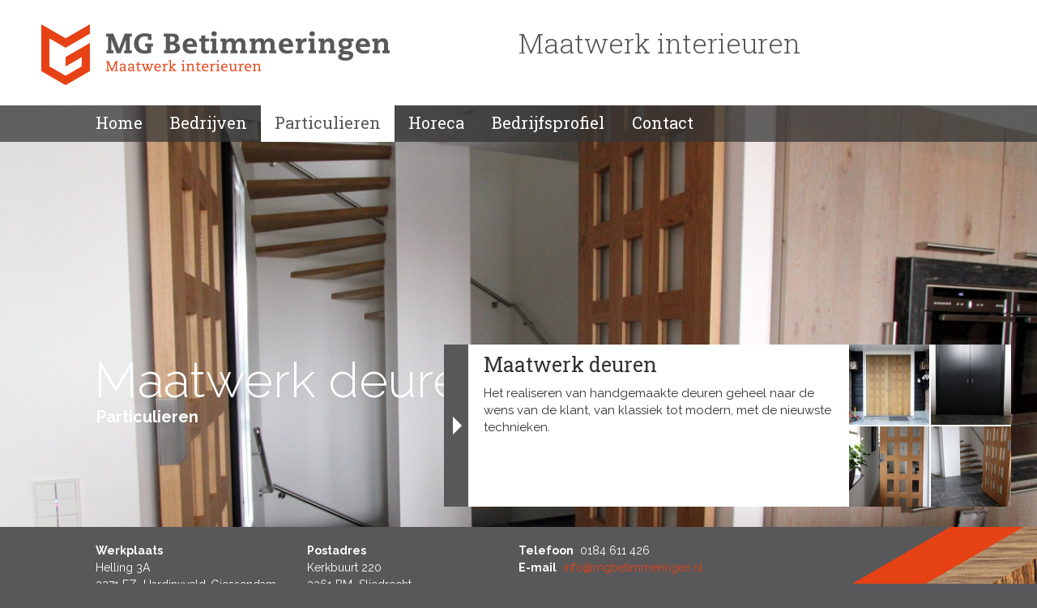

--- FILE ---
content_type: text/html; charset=UTF-8
request_url: http://www.mgbetimmeringen.nl/particulieren/maatwerk-deuren/
body_size: 1707
content:
<!DOCTYPE html>
<html lang="nl">
<head>
<meta charset="utf-8">






<title>Maatwerk deuren</title>

<meta name="description" content="">
<meta name="keywords" content="deur,deuren,hout,maatwerk,kozijn,meubels,betimmeringen,sluitwerk,hang en sluitwerk">
<meta name="viewport" content="width=1200">


<link type="text/css" rel="stylesheet" href="/lib/js/galleries/royalslider/royalslider.css">
<link type="text/css" rel="stylesheet" href="/lib/js/galleries/royalslider/skins/minimal-white/rs-minimal-white.css">
<script src="/lib/js/jquery/jquery.min.js"></script>
<script src="/lib/js/galleries/colorbox/ColorBox.min.js"></script>
<script src="/lib/js/galleries/royalslider/jquery.royalslider.min.js"></script><link type="text/css" rel="stylesheet" href="http://fonts.googleapis.com/css?family=Raleway:400,500,300,700|Roboto+Slab:400,700,300">
<link type="text/css" rel="stylesheet" href="/lib/css/normalize/normalize.css">
<link type="text/css" rel="stylesheet" href="/css/style.css">



<script type="text/javascript" src="/js/mousewheel.js"></script>

<script type="text/javascript" src="/js/jscrollpane.min.js"></script>

<script type="text/javascript" src="/js/script.js"></script>


<meta property="og:type" content="website">
<meta property="og:site_name" content="MG Betimmeringen">
<meta property="og:url" content="http://www.mgbetimmeringen.nl/particulieren/maatwerk-deuren/">
<link rel="canonical" href="http://www.mgbetimmeringen.nl/particulieren/maatwerk-deuren/">


</head>
<body>
	<div id="page" class="page">
		

<div id="header" class="cf">
	<div class="logo">

<a href="/"><img src="/files/logo.png" alt="logo"></a>
</div>
	<div class="slogan">
Maatwerk interieuren</div>
	<div class="menu">
		
<div class="fw_main_wrapper"><ul>
<li class="fw_page_1"><a href="/"><span>Home</span></a></li>
<li class="fw_page_2 fw_alt fw_subs">
<a href="/bedrijven/"><span>Bedrijven</span></a><div class="fw_subs_wrapper"><ul>
<li class="fw_page_14"><a href="/bedrijven/maatwerk-balies/"><span>Maatwerk balies</span></a></li>
<li class="fw_page_15 fw_alt"><a href="/bedrijven/maatwerk-haardmeubels/"><span>Maatwerk haardmeubels</span></a></li>
<li class="fw_page_16"><a href="/bedrijven/maatwerk-keukens-en-archiefkasten/"><span>Maatwerk keukens en archiefkasten</span></a></li>
</ul></div>
</li>
<li class="fw_page_3 fw_active fw_subs">
<a href="/particulieren/"><span>Particulieren</span></a><div class="fw_subs_wrapper"><ul>
<li class="fw_page_19"><a href="/particulieren/maatwerk-keukens/"><span>Maatwerk keukens</span></a></li>
<li class="fw_page_13 fw_alt"><a href="/particulieren/maatwerk-tafels/"><span>Maatwerk tafels</span></a></li>
<li class="fw_page_12"><a href="/particulieren/maatwerk-badmeubels/"><span>Maatwerk badmeubels</span></a></li>
<li class="fw_page_17 fw_alt fw_active"><a href="/particulieren/maatwerk-deuren/"><span>Maatwerk deuren</span></a></li>
<li class="fw_page_10"><a href="/particulieren/maatwerk-kamer-suite/"><span>Maatwerk Kamer &amp; Suite</span></a></li>
<li class="fw_page_18 fw_alt"><a href="/particulieren/maatwerk-kasten/"><span>Maatwerk kasten</span></a></li>
</ul></div>
</li>
<li class="fw_page_4 fw_alt fw_subs">
<a href="/horeca/"><span>Horeca</span></a><div class="fw_subs_wrapper"><ul>
<li class="fw_page_8"><a href="/horeca/maatwerk-barmeubilair/"><span>Maatwerk barmeubilair</span></a></li>
<li class="fw_page_9 fw_alt"><a href="/horeca/winkelinterieur/"><span>Winkelinterieur</span></a></li>
</ul></div>
</li>
<li class="fw_page_5"><a href="/bedrijfsprofiel/"><span>Bedrijfsprofiel</span></a></li>
<li class="fw_page_6 fw_alt"><a href="/contact/"><span>Contact</span></a></li>
</ul></div>
	</div>
</div>

		<div id="content">
			<div class="title">
				
<h1>Maatwerk deuren</h1>
				
<h2>Particulieren</h2>
			</div>
			<div class="project_content cf">
				<div class="gallery">

					<ul id="colorbox_14_17">
					
							<li><a href="/files/img-3024-copy-1.jpg" class="colorbox_14_17"><img src="/files/thumbnails/img-3024-copy-1.99x99x1.jpg" alt=""></a></li>
							
							<li><a href="/files/img-3020-copy.jpg" class="colorbox_14_17"><img src="/files/thumbnails/img-3020-copy.99x99x1.jpg" alt=""></a></li>
							
							<li><a href="/files/img-3000-copy.jpg" class="colorbox_14_17"><img src="/files/thumbnails/img-3000-copy.99x99x1.jpg" alt=""></a></li>
							
							<li><a href="/files/img-2997-copy.jpg" class="colorbox_14_17"><img src="/files/thumbnails/img-2997-copy.99x99x1.jpg" alt=""></a></li>
							
					</ul>
					
<script>
	var colorbox_14_17 = $("#colorbox_14_17 li a").colorbox(
	{
		rel			: "colorbox_14_17",
		transition	: "3",
		speed		: 500,
		slideshow	: 0,
		loop		: 1,
		maxWidth	: "100%",
		maxHeight	: "100%"
	});
</script>
</div>
				<div class="content active">
					<div class="box">
						<div class="pad">
							






<h2>Maatwerk deuren</h2>
<p>Het realiseren van handgemaakte deuren geheel naar de wens van de klant, van klassiek tot modern, met de nieuwste technieken.</p>


						</div>
					</div>
					<a class="content_collapser" href="#"></a>
				</div>
			</div>		
		</div>
		
<div id="footer" class="cf">
	<div class="block">
		





<p><strong>Werkplaats</strong><br>Helling 3A<br>3371 EZ<span class="Apple-converted-space">&nbsp; </span>Hardinxveld-Giessendam</p>

	</div>
	<div class="block">
		





<p><strong>Postadres</strong><br> Kerkbuurt 220<br> 3361 BM &nbsp;Sliedrecht</p>

	</div>
	<div class="block">
		





<p><strong>Telefoon</strong> &nbsp;0184 611 426<br> <strong>E-mail</strong> &nbsp;<a href="mailto:info@mgbetimmeringen.nl">info@mgbetimmeringen.nl </a></p>

	</div>
</div>
		
<div class="background_image"><img src="/files/thumbnails/img-2993-copy.1200x670x1.jpg" alt="IMG_2993 copy"></div>
		
	</div>


</body>
</html>

--- FILE ---
content_type: text/css
request_url: http://www.mgbetimmeringen.nl/css/style.css
body_size: 3400
content:
img{
	border: none;
	display: block;
	max-width: 100%;
}
td{
	vertical-align: top;
}
textarea{
	height: 88px;
	resize: none;
}
html,
body{
	background: #58585a;
	height: 100%;
}
body{
	color: #333;
	font-family: 'Raleway', sans-serif;
	font-size: 15px;
	font-weight: 400;
	line-height: 21px;
	min-height:750px;
	min-width: 1200px;
}
a{
	color: #e64215;
	text-decoration: underline;
}
a:hover{
	text-decoration: none;
}
h1,
h2,
h3,
h4,
h5,
h6{
	font-family: 'Roboto Slab', serif;
	font-weight: normal;
	margin: 0;
	padding: 0;
}
h1{
	font-size: 60px;
	line-height: 60px;
}
h2{
	font-size: 25px;
	line-height: 35px;
	padding: 0 0 8px;
}
h3{
	font-size: 27px;
	line-height: 25px;
}
h4{
	font-size: 21px;
}
h5{
	font-size: 19px;
}
h6{
	font-size: 17px;
}
p{
	margin: 0;
	padding: 0 0 21px;
}
hr{
	border: none;
	border-top: 1px solid #666;
	margin-bottom: 30px;
}
input,
textarea,
select{
	background:#fff;
	border: none;
	border-radius: 0;
	color: #000;
	display: block;
	line-height: 20px;
}
input,
textarea{
	padding: 4px 5px;
}
input,
select{
	height: 18px;
}
select{
	height: 28px;
	line-height: 20px;
	padding: 4px;
}
label{
	cursor: pointer;
}
table{
	border-collapse: collapse;
	margin-bottom: 30px;
}
td,
th{
	border: 1px solid #666;
	padding: 3px 5px;
	text-align: left;
}
div,button,a{
	outline: none !important;
}
#page h1:last-child,
#page h2:last-child,
#page h3:last-child,
#page p:last-child,
#page ol:last-child,
#page ul:last-child,
#page table:last-child{
	margin-bottom: 0;
}
.clear{
	clear: both;
	font-size: 0;
	height: 0;
	line-height: 0;
}
.cf{
	display: block;
	zoom: 1;
}
.cf:after{
	clear: both;
	content: '.';
	display: block;
	font-size: 0;
	height: 0;
	visibility: hidden;
}
.fw_clear{
	clear: both;
}
.fw_disabled{
	display: none;
}
.fw_error input,
.fw_error textarea,
.fw_error select{
	background: #f8c5cd;
}
.hidden{
	display: none;
}
.page{
	height: 100%;
	position: relative;
}
#header{
	background: #fff;
	left: 0;
	padding: 30px 0 25px;
	position: absolute;
	right: 0;
	top: 0;
	z-index: 50;
}
#header .logo{
	float: left;
	width: 50%;
}
#header .logo img{
	/*margin-left: 30px;*/
	padding: 0 7.9%;
}
#header .slogan{
	color: #58585a;
	float: left;
	font-family: 'Roboto Slab', serif;
	font-size: 34px;
	font-weight: 300;
	line-height: 46px;
	width: 50%;
}
#header .menu{
	background: url(/img/bg/menu.png) repeat 0 0;
	left: 0;
	position: absolute;
	right: 0;
	top: 100%;
}
.menu ul{
	font-family: 'Roboto Slab', serif;
	font-size: 0;
	line-height: 0;
	list-style: none;
	padding: 0 7.9%;
}
.menu li{
	display: inline-block;
	font-size: 20px;
	line-height: 24px;
	position: relative;
}
.menu a{
	color: #fff;
	display: inline-block;
	padding: 9px 17px 12px;
	text-decoration: none;
}
.menu li:hover > a,
.menu .fw_main_wrapper .fw_active > a,
.menu .fw_subs_wrapper .fw_active a{
	background: #fff;
	color: #58585a;
}
.menu .fw_subs_wrapper{
	display: none;
	left: 0;
	min-width: 100%;
	position: absolute;
	top: 45px;
}
.menu ul li:hover > .fw_subs_wrapper{
	display: block;
}
.menu ul ul{
	background:url(/img/bg/menu.png) repeat 0 0;/*#fff*/
	padding: 0;
}
.menu ul ul li{
	display: block;
	white-space: nowrap;
	font-size:17px;
}
.menu ul ul a{
	color: #fff;/*#58585a*/
	display: block;
}
.title{
	bottom: 3.3%;
	height: 186px;
	left: 9.1%;
	margin-bottom: 100px;
	position: absolute;
	z-index: 20;
}
.title h1{
	color: #fff;
	font-family: 'Raleway', sans-serif;
	font-weight: 300;
}
.title h2{
	color: #fff;
	font-family: 'Raleway', sans-serif;
	font-size: 20px;
	font-weight: 500;
	font-weight: bold;
	line-height: 30px;
	padding: 0 0 0 3px;
}
.wrapper{
	background: #fff;
	bottom: 3.3%;
	cursor: auto;
	-moz-box-sizing: border-box;
	margin-bottom:100px;
	padding: 10px 19px 3px;
	position: absolute;
	right: 2.5%;
	-webkit-box-sizing: border-box;
	width: 660px;
	z-index: 20;
}
.wrapper.block{
	right: 8.8%;
	width: 660px;
}
.wrapper .container{
	max-height: 190px;
}
.wrapper.block .container{
	max-height: 307px;
}
.wrapper #content_news{
	height: 108px;
	overflow: auto;
	width: 100%;
}
.wrapper h1{
	margin-bottom: 24px;
	margin-left: -5px;
}
.wrapper h2{
	margin: -2px 0 0px;
}
.wrapper h3{
	font-weight: 600;
	margin-bottom: 12px;
	text-transform: lowercase;
}
.wrapper .sidebar{
	float: right;
	margin-left: 100px;
}
.wrapper .content{
	overflow: hidden;
}
.wrapper .container.offset{
	margin-top: -10px;
}
.wrapper ul{
	list-style: none;
	margin-bottom: 30px;
}
.wrapper ul li{
	padding-left: 15px;
	position: relative;
}
.wrapper ul li:before{
	content: "-";
	display: block;
	left: 0;
	position: absolute;
	top: 0;
}
.wrapper ol{
	margin-bottom: 30px;
}
.wrapper ol li{
	margin-left: 30px;
}
.project_content{
	bottom: 3.3%;
	height: 200px;
	margin-bottom:100px;
	position: absolute;
	right: 2.5%;
	width: 670px;
	z-index: 50;
}
.project_content .content{
	background: #fff;
	float: right;
	height: 200px;
	overflow: visible !important;
	position: relative;
	width: 470px;
}
.project_content .content .box{
	height: 193px;
	overflow: hidden;
	width: 100% !important;
}
.project_content .content .box .pad{
	padding: 7px 5px 3px 19px;
}
.project_content .content_collapser{
	background: #58585a;
	bottom: 0;
	display: block;
	left: -30px;
	position: absolute;
	top: 0;
	width: 30px;
}
.project_content .content_collapser:after{
	border-bottom: 11px solid transparent;
	border-right: 11px solid #fff;
	border-top: 11px solid transparent;
	content: '';
	display: block;
	height: 0px;
	left: 11px;
	margin-top: -11px;
	position: absolute;
	top: 50%;
	width: 1px;
}
.project_content .active .content_collapser:after{
	border-left: 11px solid #fff;
	border-right: none;
}
.project_content .jspVerticalBar .jspArrow{
	margin: 2px 0 0 -10px;
}
.gallery{
	background: #fff;
	float: right;
	height: 200px;
	overflow: hidden;
	max-width: 200px;
}
.gallery ul{
	background: #fff;
	list-style: none;
	margin: 0 0 -2px -2px;
	padding: 0;
}
.gallery ul:after{
	clear: both;
	content: '.';
	display: block;
	font-size: 0;
	height: 0;
	visibility: hidden;
}
.gallery ul li{
	float: left;
	margin: 0 0 2px 2px;
}
.gallery ul a{
	display: block;
	position: relative;
}
.gallery ul a:hover img{
	filter: alpha(opacity=35);
	-khtml-opacity: 0.35;
	-moz-opacity: 0.35;
	opacity: 0.35;
}
.gallery ul a:hover:after{
	background: url(/img/bg/sprite.png) no-repeat -200px -100px;
	content: '';
	display: block;
	height: 36px;
	left: 29px;
	position: absolute;
	top: 36px;
	width: 36px;
}
.fw_form_wrapper{
	padding: 6px 0 12px;
	position: relative;
}
.fw_form_wrapper:after{
	clear: both;
	content: '.';
	display: block;
	height: 0;
	visibility: hidden;
}
.fw_form_wrapper .fw_form_row{
	padding: 0 0 10px;
}
.fw_form_wrapper .fw_form_row:after{
	clear: both;
	content: '.';
	display: block;
	height: 0;
	visibility: hidden;
}
.fw_form_wrapper .fw_form_label{
	float: left;
	line-height: 21px;
	padding: 4px 0 0;
	width: 117px;
}
.fw_form_wrapper .fw_form_field{
	float: left;
	left: 1px;
	position: relative;
	width: 450px;
}
.fw_form_wrapper input[type="text"],
.fw_form_wrapper input[type="password"],
.fw_form_wrapper textarea{
	background: #fff;
	border: 1px solid #606062;
	border-radius: 0;
	box-sizing: border-box;
	display: block;
	height: 28px;
	line-height: 18px;
	-moz-box-sizing: border-box;
	padding: 10px;
	-webkit-box-sizing: border-box;
	width: 100%;
}
.fw_form_wrapper textarea{
	height: 104px;
	margin-bottom: 2px;
	padding: 10px;
}
.fw_form_wrapper .fw_form_submit_link,
.fw_form_wrapper .submit{
	background: #e64215;
	color: #fff;
	display: inline-block;
	font-family: 'Roboto Slab', serif;
	font-size: 18px;
	font-weight: bold;
	margin: -2px 0 0 0;
	padding: 7px 15px;
	text-decoration: none;
}
.fw_form_wrapper .fw_form_submit_link:hover,
.fw_form_wrapper .submit:hover{
	background: #e64215;
}
.fw_form_wrapper select{
	border-radius: 0;
	box-sizing: border-box;
	-moz-box-sizing: border-box;
	-webkit-box-sizing: border-box;
}
.fw_form_wrapper .fw_form_option .fw_form_sub_field{
	display: inline;
}
.fw_form_wrapper .fw_form_option .fw_form_sub_field input{
	position: relative;
	top: 2px;
}
.fw_form_wrapper .fw_form_option .fw_form_option_label{
	display: inline;
}
.fw_form_wrapper .fw_error input[type="text"],
.fw_form_wrapper .fw_error input[type="password"],
.fw_form_wrapper .fw_error textarea,
.fw_form_wrapper .fw_error select{
	border-color: #f00;
}
.fw_form_feedback_error{
	color: #f00;
	padding: 0 0 19px;
}
#footer{
	background: #58585a url(/img/bg/footer.jpg) no-repeat right bottom;
	bottom: 0;
	color: #fff;
	font-size: 14px;
	left: 0;
	padding: 19px 9.25% 0px;
	position: absolute;
	right: 0;
	z-index: 20;
}
#footer p{
	padding: 0 0 18px;
}
#footer .block{
	float: left;
	width: 25%;
}
#footer a{
	color: #e64215;
	text-decoration: none;
}
#footer a:hover{
	text-decoration: underline;
}
.slider{
	bottom: 100px;
	left: 0;
	position: absolute;
	top: 130px;
	width: 100%;
	z-index: 10;
}
.rsMinW, .rsMinW .rsOverflow, .rsMinW .rsSlide, .rsMinW .rsVideoFrameHolder, .rsMinW .rsThumbs{
	background: none;
}
.slider .royalSlider{
	height: 100%;
	overflow: hidden;
	position: relative;
	width: 100%;
}
.slider img{
	position: relative;
	width: 100%;
}
.slider .fw_rs_sub_title,
.slider .fw_rs_link{
	display: none !important;
}
.slider .rsArrowIcn{
	display: none;
}
.slider .rsArrow{
	background: url(/img/bg/sprite.png) no-repeat 0 0;
	height: 136px;
	margin-top: -78px;
	position: absolute;
	top: 50%;
	width: 56px;
}
.slider .rsArrowLeft{
	background-position: 0 0;
	left: 25px;
}
.slider .rsArrowRight{
	background-position: -100px 0;
	right: 25px;
}
.slider .fw_rs_title{
	bottom: 105px;
	color: #fff;
	font-family: 'Raleway', sans-serif;
	font-size: 60px;
	font-weight: 300;
	left: 9.25%;
	line-height: 60px;
	max-width: 400px;
	position: absolute;
}
.slider .fw_rs_text{
	background: #fff;
	bottom: 5.7%;
	box-sizing: border-box;
	color: #333;
	cursor: auto;
	font-size: 15px;
	line-height: 21px;
	-moz-box-sizing: border-box;
	padding: 7px 10px 3px 19px;
	position: absolute;
	right: 2.5%;
	-webkit-box-sizing: border-box;
	width: 535px;
}
.slider .fw_rs_title,
.slider .fw_rs_text{
	display:none;
}
.slider .fw_rs_text h2{
}
.slider .fw_rs_text .box{
	height: 190px;
}
.jspContainer{
	overflow: hidden;
	position: relative;
}
.jspPane{
	position: absolute;
}
.jspVerticalBar{
	height: 100%;
	margin-left: 20px;
	position: absolute;
	right: 0;
	top: 0;
	width: 45px;
}
.jspHorizontalBar{
	background: red;
	bottom: 0;
	height: 16px;
	left: 0;
	position: absolute;
	width: 34px;
}
.jspCap{
	display: none;
}
.jspHorizontalBar .jspCap{
	float: left;
}
.jspTrack{
	background: #dde;
	position: relative;
	visibility: hidden;
}
.jspDrag{
	background: #bbd;
	cursor: pointer;
	left: 0;
	position: relative;
	top: 0;
}
.jspHorizontalBar .jspTrack,
.jspHorizontalBar .jspDrag{
	float: left;
	height: 100%;
}
.jspArrow{
	background: #50506d;
	cursor: pointer;
	display: block;
	margin: 0;
	padding: 0;
	text-indent: -20000px;
}
.jspArrow.jspDisabled{
	background: #80808d;
	cursor: default;
}
.jspVerticalBar .jspArrow{
	background: url(/img/bg/sprite.png) no-repeat 0 0;
	height: 13px;
	left: 11px;
	position: relative;
	top: -12px;
	width: 34px;
}
.jspVerticalBar .jspArrowUp{
	background-position: -200px 0;
	top: -19px;
}
.jspVerticalBar .jspArrowDown{
	background-position: -200px -50px;
}
.jspHorizontalBar .jspArrow{
	float: left;
	height: 100%;
	width: 16px;
}
.jspVerticalBar .jspArrow:focus{
	outline: none;
}
.jspCorner{
	background: #eeeef4;
	float: left;
	height: 100%;
}
#colorbox,
#cboxOverlay,
#cboxWrapper{
	left: 0;
	overflow: hidden;
	position: absolute;
	top: 0;
	z-index: 9999;
}
#cboxWrapper{
	max-width: none;
}
#cboxOverlay{
	background: #fff;
	filter: progid:DXImageTransform.Microsoft.Alpha(opacity=70);
	height: 100%;
	-khtml-opacity: 0.7;
	-moz-opacity: 0.7;
	opacity: 0.7!important;
	position: fixed;
	width: 100%;
	zoom: 1;
}
#cboxMiddleLeft,
#cboxBottomLeft{
	clear: left;
}
#cboxContent{
	background: #000;
	overflow: hidden;
	position: relative;
}
#cboxLoadedContent{
	overflow: auto;
	padding: 23px 26px 60px;
	-webkit-overflow-scrolling: touch;
}
#cboxTitle{
	bottom: 40px;
	color: #000;
	font-size: 21px;
	left: 24px;
	line-height: 18px;
	margin: 0;
	position: absolute;
}
#cboxLoadingOverlay,
#cboxLoadingGraphic{
	height: 100%;
	left: 0;
	position: absolute;
	top: 0;
	width: 100%;
}
#cboxPrevious,
#cboxNext,
#cboxClose,
#cboxSlideshow{
	cursor: pointer;
}
.cboxPhoto{
	border: 0;
	display: block;
	float: left;
	margin: auto;
	max-width: none;
	ms-interpolation-mode: bicubic;
}
.cboxIframe{
	background: #fff;
	border: 0;
	display: block;
	height: 100%;
	width: 100%;
}
#colorbox,
#cboxContent,
#cboxLoadedContent{
	box-sizing: content-box;
	-moz-box-sizing: content-box;
	-webkit-box-sizing: content-box;
}
#colorbox{
	outline: 0;
}
#cboxError{
	border: 1px solid #ccc;
	padding: 50px;
}
#cboxCurrent{
	display: none !important;
}
#cboxLoadingOverlay{
	background: #000;
}
#cboxPrevious,
#cboxNext,
#cboxClose{
	background: url(/img/bg/popup-bg.png) no-repeat 0 0;
	border: 0;
	font-size: 0;
	margin: 0;
	overflow: hidden;
	padding: 0;
	position: absolute;
}
#cboxPrevious,
#cboxNext{
	height: 45px;
	margin-top: -22px;
	top: 50%;
	width: 45px;
}
#cboxPrevious{
	left: 54px;
}
#cboxNext{
	background-position: 0 -100px;
	right: 54px;
}
#cboxSlideshow{
	display: none;
}
#cboxClose{
	background-position: 0 -200px;
	bottom: 13px;
	height: 27px;
	right: 24px;
	width: 81px;
}
#cboxPrevious:active,
#cboxNext:active,
#cboxSlideshow:active,
#cboxClose:active{
	outline: 0;
}
.cboxIE #cboxTopLeft,
.cboxIE #cboxTopCenter,
.cboxIE #cboxTopRight,
.cboxIE #cboxBottomLeft,
.cboxIE #cboxBottomCenter,
.cboxIE #cboxBottomRight,
.cboxIE #cboxMiddleLeft,
.cboxIE #cboxMiddleRight{
	filter: progid:DXImageTransform.Microsoft.gradient(startColorstr=#00FFFFFF,endColorstr=#00FFFFFF);
}

.background_image{
	bottom: 100px;
	left: 0;
	overflow:hidden;
	position: absolute;
	top: 130px;
	width: 100%;
	z-index: 10;
}
.background_image img{
	min-height:100%;
	min-width:100%;
	max-width:none;
}
.fw_list_paging_top,
.fw_list_paging_bottom{
	display:none;
}
.background_image + .fw_list_paging_bottom{
	display:block;
}
.background_image + .fw_list_paging_bottom .fw_list_paging_pages{
	display:none;
}
.background_image + .fw_list_paging_bottom .fw_list_paging_prev a,
.background_image + .fw_list_paging_bottom .fw_list_paging_next a{
	background: url(/img/bg/sprite.png) no-repeat 0 0;
	display:block;
	height: 136px;
	margin-top: -78px;
	overflow:hidden;
	position: absolute;
	text-indent:-99em;
	top: 50%;
	width: 56px;
	z-index:500;
}
.background_image + .fw_list_paging_bottom .fw_list_paging_prev a{
	background-position: 0 0;
	left: 25px;	
}
.background_image + .fw_list_paging_bottom .fw_list_paging_next a{
	background-position: -100px 0;
	right: 25px;	
}



--- FILE ---
content_type: text/javascript
request_url: http://www.mgbetimmeringen.nl/js/script.js
body_size: 669
content:
$(document).ready(function() { 
	if($('#slider .royalSlider ').length) $('#slider .royalSlider ').royalSlider({
		transitionType		: "slide",
		slidesOrientation	: "horizontal",
		autoHeight			: false,
		arrowsNav			: true,
		arrowsNavAutoHide	: false,
		fadeinLoadedSlide	: false,
		loop				: true,
		loopRewind			: false,
		controlNavigation	: "none",
		navigateByClick		: false,
		randomizeSlides		: false,
		imageScaleMode		: "fill",
		slidesSpacing		: 0
	}).data('royalSlider').ev.on('rsAfterContentSet', function(e, slideObject) {
		var cont=slideObject.content.find('.fw_rs_text').html();
		slideObject.content.find('.fw_rs_text').html('<div class="box">'+cont+'</div>');
	    slideObject.content.find('.fw_rs_text .box').jScrollPane({
	    	autoReinitialise :true,
	    	showArrows: true,
			verticalArrowPositions: 'after',
			animateScroll:true
	    });
	});
	$('.wrapper .container').jScrollPane({
    	autoReinitialise :true,
    	showArrows: true,
		verticalArrowPositions: 'after',
		animateScroll:true
    });
	$('.project_content .content .box').jScrollPane({
    	contentWidth  :470,
    	showArrows: true,
		verticalArrowPositions: 'after',
		animateScroll:true
    });
    //$('.project_content .content').width(0);
    
    $('.content .content_collapser').click(function(e){
    	e.preventDefault();
    	var $cont=$(this).closest('.content');
    	if($cont.hasClass('active')){
    		$cont.removeClass('active').stop().animate({width:0},300).find('.box').stop().fadeOut(300);
    	}else{
     		$cont.addClass('active').stop().animate({width:470},300).find('.box').stop().fadeIn(300);
   	}
    });
});
